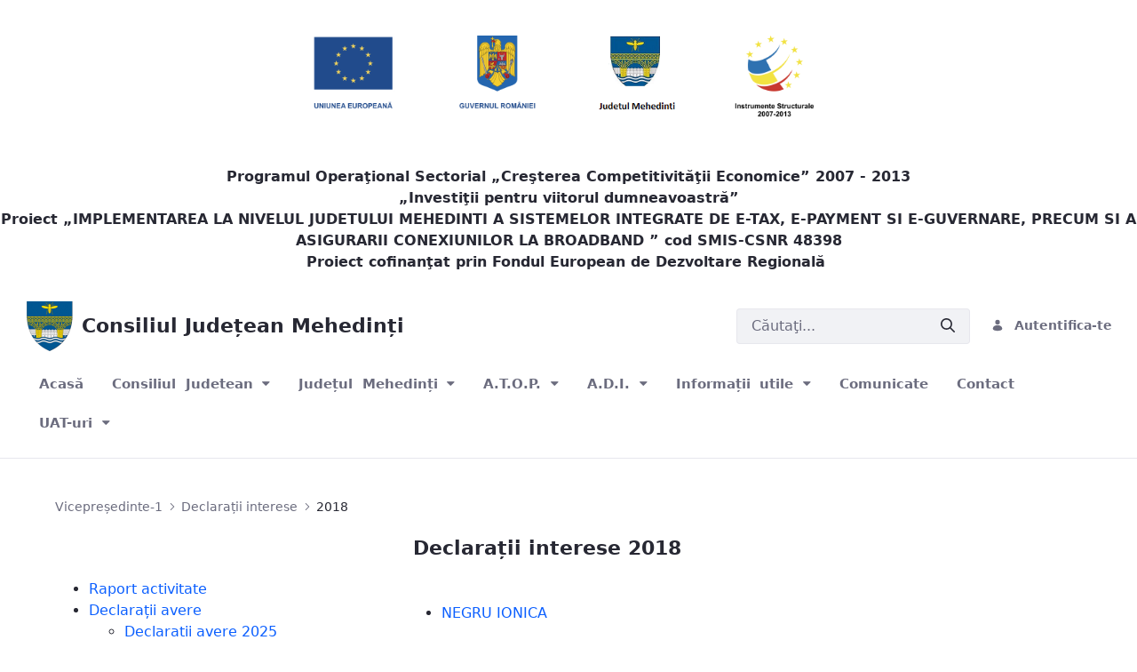

--- FILE ---
content_type: text/html;charset=UTF-8
request_url: https://www.cjmehedinti.ro/web/guest/428
body_size: 13161
content:




































		<!DOCTYPE html>





























































<html class="ltr" dir="ltr" lang="ro-RO">

<head>
	<title>2018 - Consiliul Județean Mehedinți</title>

	<meta content="initial-scale=1.0, width=device-width" name="viewport" />






































<meta content="text/html; charset=UTF-8" http-equiv="content-type" />












<link charset="utf-8" data-senna-track="permanent" href="/o/frontend-theme-font-awesome-web/css/main.css" rel="stylesheet" type="text/css" />
<script data-senna-track="permanent" src="/combo?browserId=other&minifierType=js&languageId=ro_RO&b=7300&t=1764743650508&/o/frontend-js-jquery-web/jquery/jquery.min.js&/o/frontend-js-jquery-web/jquery/ajax.js&/o/frontend-js-jquery-web/jquery/bootstrap.bundle.min.js&/o/frontend-js-jquery-web/jquery/collapsible_search.js&/o/frontend-js-jquery-web/jquery/fm.js&/o/frontend-js-jquery-web/jquery/form.js&/o/frontend-js-jquery-web/jquery/popper.min.js&/o/frontend-js-jquery-web/jquery/side_navigation.js" type="text/javascript"></script>
<link data-senna-track="temporary" href="https://www.cjmehedinti.ro/428" rel="canonical" />
<link data-senna-track="temporary" href="https://www.cjmehedinti.ro/en/428" hreflang="en-US" rel="alternate" />
<link data-senna-track="temporary" href="https://www.cjmehedinti.ro/428" hreflang="ro-RO" rel="alternate" />
<link data-senna-track="temporary" href="https://www.cjmehedinti.ro/428" hreflang="x-default" rel="alternate" />

<meta property="og:locale" content="ro_RO">
<meta property="og:locale:alternate" content="en_US">
<meta property="og:locale:alternate" content="ro_RO">
<meta property="og:site_name" content="Consiliul Județean Mehedinți">
<meta property="og:title" content="2018 - Consiliul Județean Mehedinți">
<meta property="og:type" content="website">
<meta property="og:url" content="https://www.cjmehedinti.ro/428">
<meta property="og:image" content="https://www.cjmehedinti.ro/documents/20119/0/logoCJ.png/dc8bcfab-5cd6-0027-c4a4-ebd460f1f76f?version=1.0&t=1620337761334&imagePreview=1">

<meta property="og:image:secure_url" content="https://www.cjmehedinti.ro/documents/20119/0/logoCJ.png/dc8bcfab-5cd6-0027-c4a4-ebd460f1f76f?version=1.0&t=1620337761334&imagePreview=1">
<meta property="og:image:type" content="image/png">
<meta property="og:image:url" content="https://www.cjmehedinti.ro/documents/20119/0/logoCJ.png/dc8bcfab-5cd6-0027-c4a4-ebd460f1f76f?version=1.0&t=1620337761334&imagePreview=1">
<meta property="og:image:height" content="270">
<meta property="og:image:width" content="480">


<link href="https://www.cjmehedinti.ro/o/cjmh-theme/images/favicon.ico" rel="icon" />



<link class="lfr-css-file" data-senna-track="temporary" href="https://www.cjmehedinti.ro/o/cjmh-theme/css/clay.css?browserId=other&amp;themeId=cjmh_WAR_cjmhtheme&amp;minifierType=css&amp;languageId=ro_RO&amp;b=7300&amp;t=1585148722000" id="liferayAUICSS" rel="stylesheet" type="text/css" />



<link data-senna-track="temporary" href="/o/frontend-css-web/main.css?browserId=other&amp;themeId=cjmh_WAR_cjmhtheme&amp;minifierType=css&amp;languageId=ro_RO&amp;b=7300&amp;t=1580167851791" id="liferayPortalCSS" rel="stylesheet" type="text/css" />









	

	





	



	

		<link data-senna-track="temporary" href="/combo?browserId=other&amp;minifierType=&amp;themeId=cjmh_WAR_cjmhtheme&amp;languageId=ro_RO&amp;b=7300&amp;com_liferay_portal_search_web_search_bar_portlet_SearchBarPortlet_INSTANCE_templateSearch:%2Fcss%2Fmain.css&amp;com_liferay_product_navigation_product_menu_web_portlet_ProductMenuPortlet:%2Fcss%2Fmain.css&amp;com_liferay_product_navigation_user_personal_bar_web_portlet_ProductNavigationUserPersonalBarPortlet:%2Fcss%2Fmain.css&amp;com_liferay_site_navigation_menu_web_portlet_SiteNavigationMenuPortlet:%2Fcss%2Fmain.css&amp;t=1585148722000" id="16e03b2c" rel="stylesheet" type="text/css" />

	







<script data-senna-track="temporary" type="text/javascript">
	// <![CDATA[
		var Liferay = Liferay || {};

		Liferay.Browser = {
			acceptsGzip: function() {
				return true;
			},

			

			getMajorVersion: function() {
				return 131.0;
			},

			getRevision: function() {
				return '537.36';
			},
			getVersion: function() {
				return '131.0';
			},

			

			isAir: function() {
				return false;
			},
			isChrome: function() {
				return true;
			},
			isEdge: function() {
				return false;
			},
			isFirefox: function() {
				return false;
			},
			isGecko: function() {
				return true;
			},
			isIe: function() {
				return false;
			},
			isIphone: function() {
				return false;
			},
			isLinux: function() {
				return false;
			},
			isMac: function() {
				return true;
			},
			isMobile: function() {
				return false;
			},
			isMozilla: function() {
				return false;
			},
			isOpera: function() {
				return false;
			},
			isRtf: function() {
				return true;
			},
			isSafari: function() {
				return true;
			},
			isSun: function() {
				return false;
			},
			isWebKit: function() {
				return true;
			},
			isWindows: function() {
				return false;
			}
		};

		Liferay.Data = Liferay.Data || {};

		Liferay.Data.ICONS_INLINE_SVG = true;

		Liferay.Data.NAV_SELECTOR = '#navigation';

		Liferay.Data.NAV_SELECTOR_MOBILE = '#navigationCollapse';

		Liferay.Data.isCustomizationView = function() {
			return false;
		};

		Liferay.Data.notices = [
			null

			

			
		];

		Liferay.PortletKeys = {
			DOCUMENT_LIBRARY: 'com_liferay_document_library_web_portlet_DLPortlet',
			DYNAMIC_DATA_MAPPING: 'com_liferay_dynamic_data_mapping_web_portlet_DDMPortlet',
			ITEM_SELECTOR: 'com_liferay_item_selector_web_portlet_ItemSelectorPortlet'
		};

		Liferay.PropsValues = {
			JAVASCRIPT_SINGLE_PAGE_APPLICATION_TIMEOUT: 0,
			NTLM_AUTH_ENABLED: false,
			UPLOAD_SERVLET_REQUEST_IMPL_MAX_SIZE: 104857600
		};

		Liferay.ThemeDisplay = {

			

			
				getLayoutId: function() {
					return '428';
				},

				

				getLayoutRelativeControlPanelURL: function() {
					return '/group/guest/~/control_panel/manage';
				},

				getLayoutRelativeURL: function() {
					return '/web/guest/428';
				},
				getLayoutURL: function() {
					return 'https://www.cjmehedinti.ro/web/guest/428';
				},
				getParentLayoutId: function() {
					return '366';
				},
				isControlPanel: function() {
					return false;
				},
				isPrivateLayout: function() {
					return 'false';
				},
				isVirtualLayout: function() {
					return false;
				},
			

			getBCP47LanguageId: function() {
				return 'ro-RO';
			},
			getCanonicalURL: function() {

				

				return 'https\x3a\x2f\x2fwww\x2ecjmehedinti\x2ero\x2f428';
			},
			getCDNBaseURL: function() {
				return 'https://www.cjmehedinti.ro';
			},
			getCDNDynamicResourcesHost: function() {
				return '';
			},
			getCDNHost: function() {
				return '';
			},
			getCompanyGroupId: function() {
				return '20123';
			},
			getCompanyId: function() {
				return '20095';
			},
			getDefaultLanguageId: function() {
				return 'ro_RO';
			},
			getDoAsUserIdEncoded: function() {
				return '';
			},
			getLanguageId: function() {
				return 'ro_RO';
			},
			getParentGroupId: function() {
				return '20119';
			},
			getPathContext: function() {
				return '';
			},
			getPathImage: function() {
				return '/image';
			},
			getPathJavaScript: function() {
				return '/o/frontend-js-web';
			},
			getPathMain: function() {
				return '/c';
			},
			getPathThemeImages: function() {
				return 'https://www.cjmehedinti.ro/o/cjmh-theme/images';
			},
			getPathThemeRoot: function() {
				return '/o/cjmh-theme';
			},
			getPlid: function() {
				return '482';
			},
			getPortalURL: function() {
				return 'https://www.cjmehedinti.ro';
			},
			getScopeGroupId: function() {
				return '20119';
			},
			getScopeGroupIdOrLiveGroupId: function() {
				return '20119';
			},
			getSessionId: function() {
				return '';
			},
			getSiteAdminURL: function() {
				return 'https://www.cjmehedinti.ro/group/guest/~/control_panel/manage?p_p_lifecycle=0&p_p_state=maximized&p_p_mode=view';
			},
			getSiteGroupId: function() {
				return '20119';
			},
			getURLControlPanel: function() {
				return '/group/control_panel?refererPlid=482';
			},
			getURLHome: function() {
				return 'https\x3a\x2f\x2fwww\x2ecjmehedinti\x2ero\x2fweb\x2fguest';
			},
			getUserEmailAddress: function() {
				return '';
			},
			getUserId: function() {
				return '20100';
			},
			getUserName: function() {
				return '';
			},
			isAddSessionIdToURL: function() {
				return false;
			},
			isImpersonated: function() {
				return false;
			},
			isSignedIn: function() {
				return false;
			},
			isStateExclusive: function() {
				return false;
			},
			isStateMaximized: function() {
				return false;
			},
			isStatePopUp: function() {
				return false;
			}
		};

		var themeDisplay = Liferay.ThemeDisplay;

		Liferay.AUI = {

			

			getAvailableLangPath: function() {
				return 'available_languages.jsp?browserId=other&themeId=cjmh_WAR_cjmhtheme&colorSchemeId=01&minifierType=js&languageId=ro_RO&b=7300&t=1764826023374';
			},
			getCombine: function() {
				return true;
			},
			getComboPath: function() {
				return '/combo/?browserId=other&minifierType=&languageId=ro_RO&b=7300&t=1580167849357&';
			},
			getDateFormat: function() {
				return '%d.%m.%Y';
			},
			getEditorCKEditorPath: function() {
				return '/o/frontend-editor-ckeditor-web';
			},
			getFilter: function() {
				var filter = 'raw';

				
					
						filter = 'min';
					
					

				return filter;
			},
			getFilterConfig: function() {
				var instance = this;

				var filterConfig = null;

				if (!instance.getCombine()) {
					filterConfig = {
						replaceStr: '.js' + instance.getStaticResourceURLParams(),
						searchExp: '\\.js$'
					};
				}

				return filterConfig;
			},
			getJavaScriptRootPath: function() {
				return '/o/frontend-js-web';
			},
			getLangPath: function() {
				return 'aui_lang.jsp?browserId=other&themeId=cjmh_WAR_cjmhtheme&colorSchemeId=01&minifierType=js&languageId=ro_RO&b=7300&t=1580167849357';
			},
			getPortletRootPath: function() {
				return '/html/portlet';
			},
			getStaticResourceURLParams: function() {
				return '?browserId=other&minifierType=&languageId=ro_RO&b=7300&t=1580167849357';
			}
		};

		Liferay.authToken = 'KvKEIIBK';

		

		Liferay.currentURL = '\x2fweb\x2fguest\x2f428';
		Liferay.currentURLEncoded = '\x252Fweb\x252Fguest\x252F428';
	// ]]>
</script>

<script src="/o/js_loader_config?t=1764743650333" type="text/javascript"></script>
<script data-senna-track="permanent" src="/combo?browserId=other&minifierType=js&languageId=ro_RO&b=7300&t=1580167849357&/o/frontend-js-web/loader/config.js&/o/frontend-js-web/loader/loader.js&/o/frontend-js-web/aui/aui/aui.js&/o/frontend-js-web/aui/aui-base-html5-shiv/aui-base-html5-shiv.js&/o/frontend-js-web/liferay/browser_selectors.js&/o/frontend-js-web/liferay/modules.js&/o/frontend-js-web/liferay/aui_sandbox.js&/o/frontend-js-web/misc/svg4everybody.js&/o/frontend-js-web/aui/arraylist-add/arraylist-add.js&/o/frontend-js-web/aui/arraylist-filter/arraylist-filter.js&/o/frontend-js-web/aui/arraylist/arraylist.js&/o/frontend-js-web/aui/array-extras/array-extras.js&/o/frontend-js-web/aui/array-invoke/array-invoke.js&/o/frontend-js-web/aui/attribute-base/attribute-base.js&/o/frontend-js-web/aui/attribute-complex/attribute-complex.js&/o/frontend-js-web/aui/attribute-core/attribute-core.js&/o/frontend-js-web/aui/attribute-observable/attribute-observable.js&/o/frontend-js-web/aui/attribute-extras/attribute-extras.js&/o/frontend-js-web/aui/base-base/base-base.js&/o/frontend-js-web/aui/base-pluginhost/base-pluginhost.js&/o/frontend-js-web/aui/classnamemanager/classnamemanager.js&/o/frontend-js-web/aui/datatype-xml-format/datatype-xml-format.js&/o/frontend-js-web/aui/datatype-xml-parse/datatype-xml-parse.js&/o/frontend-js-web/aui/dom-base/dom-base.js&/o/frontend-js-web/aui/dom-core/dom-core.js&/o/frontend-js-web/aui/dom-screen/dom-screen.js&/o/frontend-js-web/aui/dom-style/dom-style.js&/o/frontend-js-web/aui/event-base/event-base.js&/o/frontend-js-web/aui/event-custom-base/event-custom-base.js&/o/frontend-js-web/aui/event-custom-complex/event-custom-complex.js&/o/frontend-js-web/aui/event-delegate/event-delegate.js&/o/frontend-js-web/aui/event-focus/event-focus.js&/o/frontend-js-web/aui/event-hover/event-hover.js&/o/frontend-js-web/aui/event-key/event-key.js&/o/frontend-js-web/aui/event-mouseenter/event-mouseenter.js&/o/frontend-js-web/aui/event-mousewheel/event-mousewheel.js" type="text/javascript"></script>
<script data-senna-track="permanent" src="/combo?browserId=other&minifierType=js&languageId=ro_RO&b=7300&t=1580167849357&/o/frontend-js-web/aui/event-outside/event-outside.js&/o/frontend-js-web/aui/event-resize/event-resize.js&/o/frontend-js-web/aui/event-simulate/event-simulate.js&/o/frontend-js-web/aui/event-synthetic/event-synthetic.js&/o/frontend-js-web/aui/intl/intl.js&/o/frontend-js-web/aui/io-base/io-base.js&/o/frontend-js-web/aui/io-form/io-form.js&/o/frontend-js-web/aui/io-queue/io-queue.js&/o/frontend-js-web/aui/io-upload-iframe/io-upload-iframe.js&/o/frontend-js-web/aui/io-xdr/io-xdr.js&/o/frontend-js-web/aui/json-parse/json-parse.js&/o/frontend-js-web/aui/json-stringify/json-stringify.js&/o/frontend-js-web/aui/node-base/node-base.js&/o/frontend-js-web/aui/node-core/node-core.js&/o/frontend-js-web/aui/node-event-delegate/node-event-delegate.js&/o/frontend-js-web/aui/node-event-simulate/node-event-simulate.js&/o/frontend-js-web/aui/node-focusmanager/node-focusmanager.js&/o/frontend-js-web/aui/node-pluginhost/node-pluginhost.js&/o/frontend-js-web/aui/node-screen/node-screen.js&/o/frontend-js-web/aui/node-style/node-style.js&/o/frontend-js-web/aui/oop/oop.js&/o/frontend-js-web/aui/plugin/plugin.js&/o/frontend-js-web/aui/pluginhost-base/pluginhost-base.js&/o/frontend-js-web/aui/pluginhost-config/pluginhost-config.js&/o/frontend-js-web/aui/querystring-stringify-simple/querystring-stringify-simple.js&/o/frontend-js-web/aui/queue-promote/queue-promote.js&/o/frontend-js-web/aui/selector-css2/selector-css2.js&/o/frontend-js-web/aui/selector-css3/selector-css3.js&/o/frontend-js-web/aui/selector-native/selector-native.js&/o/frontend-js-web/aui/selector/selector.js&/o/frontend-js-web/aui/widget-base/widget-base.js&/o/frontend-js-web/aui/widget-htmlparser/widget-htmlparser.js&/o/frontend-js-web/aui/widget-skin/widget-skin.js&/o/frontend-js-web/aui/widget-uievents/widget-uievents.js&/o/frontend-js-web/aui/yui-throttle/yui-throttle.js&/o/frontend-js-web/aui/aui-base-core/aui-base-core.js" type="text/javascript"></script>
<script data-senna-track="permanent" src="/combo?browserId=other&minifierType=js&languageId=ro_RO&b=7300&t=1580167849357&/o/frontend-js-web/aui/aui-base-lang/aui-base-lang.js&/o/frontend-js-web/aui/aui-classnamemanager/aui-classnamemanager.js&/o/frontend-js-web/aui/aui-component/aui-component.js&/o/frontend-js-web/aui/aui-debounce/aui-debounce.js&/o/frontend-js-web/aui/aui-delayed-task-deprecated/aui-delayed-task-deprecated.js&/o/frontend-js-web/aui/aui-event-base/aui-event-base.js&/o/frontend-js-web/aui/aui-event-input/aui-event-input.js&/o/frontend-js-web/aui/aui-form-validator/aui-form-validator.js&/o/frontend-js-web/aui/aui-node-base/aui-node-base.js&/o/frontend-js-web/aui/aui-node-html5/aui-node-html5.js&/o/frontend-js-web/aui/aui-selector/aui-selector.js&/o/frontend-js-web/aui/aui-timer/aui-timer.js&/o/frontend-js-web/liferay/dependency.js&/o/frontend-js-web/liferay/dom_task_runner.js&/o/frontend-js-web/liferay/events.js&/o/frontend-js-web/liferay/language.js&/o/frontend-js-web/liferay/lazy_load.js&/o/frontend-js-web/liferay/liferay.js&/o/frontend-js-web/liferay/util.js&/o/frontend-js-web/liferay/global.bundle.js&/o/frontend-js-web/liferay/portal.js&/o/frontend-js-web/liferay/portlet.js&/o/frontend-js-web/liferay/workflow.js&/o/frontend-js-web/liferay/form.js&/o/frontend-js-web/liferay/form_placeholders.js&/o/frontend-js-web/liferay/icon.js&/o/frontend-js-web/liferay/menu.js&/o/frontend-js-web/liferay/notice.js&/o/frontend-js-web/liferay/poller.js&/o/frontend-js-web/aui/async-queue/async-queue.js&/o/frontend-js-web/aui/base-build/base-build.js&/o/frontend-js-web/aui/cookie/cookie.js&/o/frontend-js-web/aui/event-touch/event-touch.js&/o/frontend-js-web/aui/overlay/overlay.js&/o/frontend-js-web/aui/querystring-stringify/querystring-stringify.js&/o/frontend-js-web/aui/widget-child/widget-child.js&/o/frontend-js-web/aui/widget-position-align/widget-position-align.js&/o/frontend-js-web/aui/widget-position-constrain/widget-position-constrain.js&/o/frontend-js-web/aui/widget-position/widget-position.js" type="text/javascript"></script>
<script data-senna-track="permanent" src="/combo?browserId=other&minifierType=js&languageId=ro_RO&b=7300&t=1580167849357&/o/frontend-js-web/aui/widget-stack/widget-stack.js&/o/frontend-js-web/aui/widget-stdmod/widget-stdmod.js&/o/frontend-js-web/aui/aui-aria/aui-aria.js&/o/frontend-js-web/aui/aui-io-plugin-deprecated/aui-io-plugin-deprecated.js&/o/frontend-js-web/aui/aui-io-request/aui-io-request.js&/o/frontend-js-web/aui/aui-loading-mask-deprecated/aui-loading-mask-deprecated.js&/o/frontend-js-web/aui/aui-overlay-base-deprecated/aui-overlay-base-deprecated.js&/o/frontend-js-web/aui/aui-overlay-context-deprecated/aui-overlay-context-deprecated.js&/o/frontend-js-web/aui/aui-overlay-manager-deprecated/aui-overlay-manager-deprecated.js&/o/frontend-js-web/aui/aui-overlay-mask-deprecated/aui-overlay-mask-deprecated.js&/o/frontend-js-web/aui/aui-parse-content/aui-parse-content.js&/o/frontend-js-web/liferay/layout_exporter.js&/o/frontend-js-web/liferay/session.js&/o/frontend-js-web/liferay/deprecated.js" type="text/javascript"></script>




	

	<script data-senna-track="temporary" src="/o/js_bundle_config?t=1764743671822" type="text/javascript"></script>


<script data-senna-track="temporary" type="text/javascript">
	// <![CDATA[
		
			
				
		

		

		
	// ]]>
</script>





	
		

			

			
		
		












	

	





	



	















<link class="lfr-css-file" data-senna-track="temporary" href="https://www.cjmehedinti.ro/o/cjmh-theme/css/main.css?browserId=other&amp;themeId=cjmh_WAR_cjmhtheme&amp;minifierType=css&amp;languageId=ro_RO&amp;b=7300&amp;t=1585148722000" id="liferayThemeCSS" rel="stylesheet" type="text/css" />








	<style data-senna-track="temporary" type="text/css">

		

			

				

					

#p_p_id_com_liferay_portal_search_web_search_bar_portlet_SearchBarPortlet_INSTANCE_templateSearch_ .portlet-content {
background-color: #FFFFFF;
border-top-width: 0px;
border-top-color: #FFFFFF;
border-right-color: #;
border-bottom-color: #;
border-left-color: #;
padding-top: -10%;
color: #000000;
font-size: 0.1em
}




				

			

		

			

		

			

				

					

#p_p_id_com_liferay_site_navigation_menu_web_portlet_SiteNavigationMenuPortlet_ .portlet-content {
background-color: #FFFFFF;
border-top-color: #FFFFFF;
border-right-color: #;
border-bottom-color: #;
border-left-color: #;
color: #FFFFFF;
text-align: center;
word-spacing: 0.4em
}




				

			

		

			

		

			

		

			

		

	</style>


<script type="text/javascript">
// <![CDATA[
Liferay.SPA = Liferay.SPA || {};
Liferay.SPA.cacheExpirationTime = -1;
Liferay.SPA.clearScreensCache = false;
Liferay.SPA.debugEnabled = false;
Liferay.SPA.excludedPaths = ["/c/document_library","/documents","/image"];
Liferay.SPA.loginRedirect = '';
Liferay.SPA.navigationExceptionSelectors = ':not([target="_blank"]):not([data-senna-off]):not([data-resource-href]):not([data-cke-saved-href]):not([data-cke-saved-href])';
Liferay.SPA.requestTimeout = 0;
Liferay.SPA.userNotification = {
	message: 'Se pare ca acest lucru durează mai mult decât se aştepta.',
	timeout: 30000,
	title: 'Oops'
};
// ]]>
</script><script type="text/javascript">
// <![CDATA[
Liferay.Loader.require('frontend-js-spa-web@4.0.3/liferay/init.es', function(frontendJsSpaWeb403LiferayInitEs) {
try {
(function() {
var frontendJsSpaWebLiferayInitEs = frontendJsSpaWeb403LiferayInitEs;
frontendJsSpaWebLiferayInitEs.default.init(
	function(app) {
		app.setPortletsBlacklist({"com_liferay_site_navigation_directory_web_portlet_SitesDirectoryPortlet":true,"com_liferay_nested_portlets_web_portlet_NestedPortletsPortlet":true,"com_liferay_login_web_portlet_LoginPortlet":true,"com_liferay_login_web_portlet_FastLoginPortlet":true});
		app.setValidStatusCodes([221,490,494,499,491,492,493,495,220]);
	}
);
})();
} catch (err) {
	console.error(err);
}
});
// ]]>
</script>



















<script data-senna-track="temporary" type="text/javascript">
	if (window.Analytics) {
		window._com_liferay_document_library_analytics_isViewFileEntry = false;
	}
</script>







<script type="text/javascript">
// <![CDATA[
Liferay.on(
	'ddmFieldBlur', function(event) {
		if (window.Analytics) {
			Analytics.send(
				'fieldBlurred',
				'Form',
				{
					fieldName: event.fieldName,
					focusDuration: event.focusDuration,
					formId: event.formId,
					page: event.page
				}
			);
		}
	}
);

Liferay.on(
	'ddmFieldFocus', function(event) {
		if (window.Analytics) {
			Analytics.send(
				'fieldFocused',
				'Form',
				{
					fieldName: event.fieldName,
					formId: event.formId,
					page: event.page
				}
			);
		}
	}
);

Liferay.on(
	'ddmFormPageShow', function(event) {
		if (window.Analytics) {
			Analytics.send(
				'pageViewed',
				'Form',
				{
					formId: event.formId,
					page: event.page,
					title: event.title
				}
			);
		}
	}
);

Liferay.on(
	'ddmFormSubmit', function(event) {
		if (window.Analytics) {
			Analytics.send(
				'formSubmitted',
				'Form',
				{
					formId: event.formId
				}
			);
		}
	}
);

Liferay.on(
	'ddmFormView', function(event) {
		if (window.Analytics) {
			Analytics.send(
				'formViewed',
				'Form',
				{
					formId: event.formId,
					title: event.title
				}
			);
		}
	}
);
// ]]>
</script>







</head>

<body class=" controls-visible  yui3-skin-sam guest-site signed-out public-page site">
















































	<nav class="quick-access-nav" id="ajvg_quickAccessNav">
		<h1 class="hide-accessible">Navigare</h1>

		<ul>
			
				<li><a href="#main-content">Sari la continut</a></li>
			

			

		</ul>
	</nav>



















































































<div class="pt-0" id="wrapper">
		<header id="banner">
		<p style="text-align: center;">&nbsp;</p> <p style="text-align: center;">
		<img alt="CJ Mehedinti" src="/documents/20119/0/Semnatura.png/719a84f0-f43b-75a2-9400-a2081c289978" style="max-width:80vh; max-height:auto; display: block; margin-left: auto; margin-right: auto; width: 80%;"></p> 
<p style="text-align: center;">&nbsp;</p> 
<p style="text-align: center;">
<b style="text-align: -webkit-center;">Programul Operaţional Sectorial „Creşterea Competitivităţii Economice” 2007 - 2013<br> „Investiţii pentru viitorul dumneavoastră”<br> Proiect „</b><strong>IMPLEMENTAREA LA NIVELUL JUDETULUI MEHEDINTI A SISTEMELOR INTEGRATE DE E-TAX, E-PAYMENT SI E-GUVERNARE, PRECUM SI A ASIGURARII CONEXIUNILOR LA BROADBAND</strong><b style="text-align: -webkit-center;"> ” cod SMIS-CSNR 48398<br> Proiect cofinanţat prin Fondul European de Dezvoltare Regională&nbsp;</b></p>

<div class="navbar navbar-classic navbar-top py-3">
				<div class="container user-personal-bar">
					<div class="align-items-center autofit-row">
						<a class="logo custom-logo align-items-center d-md-inline-flex d-sm-none d-none logo-md" href="https://www.cjmehedinti.ro/web/guest" title="Go to ">
							<img alt="" class="mr-2" height="56" src="/image/layout_set_logo?img_id=40511&amp;t=1764757425770" />

								<h2 class="font-weight-bold h2 mb-0 text-dark" role="heading" aria-level="1">Consiliul Județean Mehedinți</h2>
						</a>


						<div class="autofit-col autofit-col-expand">
								<div class="justify-content-md-end mr-4 navbar-form" role="search">








































	

	<div class="portlet-boundary portlet-boundary_com_liferay_portal_search_web_search_bar_portlet_SearchBarPortlet_  portlet-static portlet-static-end portlet-barebone portlet-search-bar " id="p_p_id_com_liferay_portal_search_web_search_bar_portlet_SearchBarPortlet_INSTANCE_templateSearch_">
		<span id="p_com_liferay_portal_search_web_search_bar_portlet_SearchBarPortlet_INSTANCE_templateSearch"></span>




	

	
		
			






































	
		
<section class="portlet" id="portlet_com_liferay_portal_search_web_search_bar_portlet_SearchBarPortlet_INSTANCE_templateSearch">


	<div class="portlet-content">


		
			<div class=" portlet-content-container">
				


	<div class="portlet-body">



	
		
			
				
					



















































	

				

				
					
						


	

		


















	
	
		



























































<form action="https://www.cjmehedinti.ro/web/guest/search" class="form  " data-fm-namespace="_com_liferay_portal_search_web_search_bar_portlet_SearchBarPortlet_INSTANCE_templateSearch_" id="_com_liferay_portal_search_web_search_bar_portlet_SearchBarPortlet_INSTANCE_templateSearch_fm" method="get" name="_com_liferay_portal_search_web_search_bar_portlet_SearchBarPortlet_INSTANCE_templateSearch_fm" >
	

	






































































	

		

		
			
				<input  class="field form-control"  id="_com_liferay_portal_search_web_search_bar_portlet_SearchBarPortlet_INSTANCE_templateSearch_formDate"    name="_com_liferay_portal_search_web_search_bar_portlet_SearchBarPortlet_INSTANCE_templateSearch_formDate"     type="hidden" value="1770042681917"   />
			
		

		
	









			

			

			








































				<fieldset class="fieldset search-bar" ><div class="">
					






































































	

		

		
			
				<input  class="field search-bar-empty-search-input form-control"  id="_com_liferay_portal_search_web_search_bar_portlet_SearchBarPortlet_INSTANCE_templateSearch_emptySearchEnabled"    name="_com_liferay_portal_search_web_search_bar_portlet_SearchBarPortlet_INSTANCE_templateSearch_emptySearchEnabled"     type="hidden" value="false"   />
			
		

		
	










					<div class="input-group search-bar-simple">
						
							
							
								<div class="input-group-item search-bar-keywords-input-wrapper">
									<input class="form-control input-group-inset input-group-inset-after search-bar-keywords-input" data-qa-id="searchInput" id="_com_liferay_portal_search_web_search_bar_portlet_SearchBarPortlet_INSTANCE_templateSearch_eile" name="q" placeholder="Căutaţi..." title="Cauta" type="text" value="" />

									






































































	

		

		
			
				<input  class="field form-control"  id="_com_liferay_portal_search_web_search_bar_portlet_SearchBarPortlet_INSTANCE_templateSearch_scope"    name="_com_liferay_portal_search_web_search_bar_portlet_SearchBarPortlet_INSTANCE_templateSearch_scope"     type="hidden" value=""   />
			
		

		
	










									<div class="input-group-inset-item input-group-inset-item-after">
										<button class="btn" aria-label="Trimite" id="drir" type="submit"><svg class="lexicon-icon lexicon-icon-search" focusable="false" role="presentation"><use xlink:href="https://www.cjmehedinti.ro/o/cjmh-theme/images/clay/icons.svg#search"/></svg></button>
									</div>
								</div>
							
						
					</div>
				</div></fieldset>
			
		

























































	

	
</form>



<script type="text/javascript">
// <![CDATA[
AUI().use('liferay-form', function(A) {(function() {var $ = AUI.$;var _ = AUI._;
	Liferay.Form.register(
		{
			id: '_com_liferay_portal_search_web_search_bar_portlet_SearchBarPortlet_INSTANCE_templateSearch_fm'

			
				, fieldRules: [

					

				]
			

			

			, validateOnBlur: true
		}
	);

	var onDestroyPortlet = function(event) {
		if (event.portletId === 'com_liferay_portal_search_web_search_bar_portlet_SearchBarPortlet_INSTANCE_templateSearch') {
			delete Liferay.Form._INSTANCES['_com_liferay_portal_search_web_search_bar_portlet_SearchBarPortlet_INSTANCE_templateSearch_fm'];
		}
	};

	Liferay.on('destroyPortlet', onDestroyPortlet);

	

	Liferay.fire(
		'_com_liferay_portal_search_web_search_bar_portlet_SearchBarPortlet_INSTANCE_templateSearch_formReady',
		{
			formName: '_com_liferay_portal_search_web_search_bar_portlet_SearchBarPortlet_INSTANCE_templateSearch_fm'
		}
	);
})();});
// ]]>
</script>

		<script type="text/javascript">
// <![CDATA[
AUI().use('liferay-search-bar', function(A) {(function() {var $ = AUI.$;var _ = AUI._;
			new Liferay.Search.SearchBar(A.one('#_com_liferay_portal_search_web_search_bar_portlet_SearchBarPortlet_INSTANCE_templateSearch_fm'));
		})();});
// ]]>
</script>
	


	
	
					
				
			
		
	
	


	</div>

			</div>
		
	</div>
</section>
	

		
		







	</div>




								</div>
						</div>

						<div class="autofit-col">








































	

	<div class="portlet-boundary portlet-boundary_com_liferay_product_navigation_user_personal_bar_web_portlet_ProductNavigationUserPersonalBarPortlet_  portlet-static portlet-static-end portlet-borderless portlet-user-personal-bar " id="p_p_id_com_liferay_product_navigation_user_personal_bar_web_portlet_ProductNavigationUserPersonalBarPortlet_">
		<span id="p_com_liferay_product_navigation_user_personal_bar_web_portlet_ProductNavigationUserPersonalBarPortlet"></span>




	

	
		
			


















	
	

		

		<span class="sign-in text-default" role="presentation">
			<a href="https://www.cjmehedinti.ro/c/portal/login?p_l_id=482" class="sign-in text-default" id="_com_liferay_product_navigation_user_personal_bar_web_portlet_ProductNavigationUserPersonalBarPortlet_qfkd____" data-redirect="false" ><svg class="lexicon-icon lexicon-icon-user" focusable="false" role="presentation"><use data-href="https://www.cjmehedinti.ro/o/cjmh-theme/images/lexicon/icons.svg#user"></use></svg><span class="taglib-icon-label">Autentifica-te</span></a>
		</span>
	

		
	







	</div>




						</div>
					</div>
				</div>
			</div>

			<div class="navbar navbar-classic navbar-expand-md navbar-light pb-3">
				<div class="container">
					<a class="logo custom-logo align-items-center d-inline-flex d-md-none logo-xs" href="https://www.cjmehedinti.ro/web/guest" rel="nofollow">
						<img alt="" class="mr-2" height="56" src="/image/layout_set_logo?img_id=40511&amp;t=1764757425770" />

							<h2 class="font-weight-bold h2 mb-0 text-dark">Consiliul Județean Mehedinți</h2>
					</a>

	<button aria-controls="navigationCollapse" aria-expanded="false" aria-label="Toggle navigation" class="navbar-toggler navbar-toggler-right" data-target="#navigationCollapse" data-toggle="collapse" type="button">
		<span class="navbar-toggler-icon"></span>
	</button>

	<div aria-expanded="false" class="collapse navbar-collapse" id="navigationCollapse">








































	

	<div class="portlet-boundary portlet-boundary_com_liferay_site_navigation_menu_web_portlet_SiteNavigationMenuPortlet_  portlet-static portlet-static-end portlet-barebone portlet-navigation " id="p_p_id_com_liferay_site_navigation_menu_web_portlet_SiteNavigationMenuPortlet_">
		<span id="p_com_liferay_site_navigation_menu_web_portlet_SiteNavigationMenuPortlet"></span>




	

	
		
			






































	
		
<section class="portlet" id="portlet_com_liferay_site_navigation_menu_web_portlet_SiteNavigationMenuPortlet">


	<div class="portlet-content">


		
			<div class=" portlet-content-container">
				


	<div class="portlet-body">



	
		
			
				
					



















































	

				

				
					
						


	

		






















	

		

		
			
				
	<div id="navbar_com_liferay_site_navigation_menu_web_portlet_SiteNavigationMenuPortlet">
		<ul aria-label=Site Pages" class="nav nav-pills navbar-site" role="menubar">






					<li class="lfr-nav-item nav-item" id="layout_com_liferay_site_navigation_menu_web_portlet_SiteNavigationMenuPortlet_42297" role="presentation">
						<a aria-labelledby="layout_com_liferay_site_navigation_menu_web_portlet_SiteNavigationMenuPortlet_42297"  class="nav-link text-truncate" href='https://www.cjmehedinti.ro/web/guest/home'  role="menuitem">
							<span class="text-truncate"> Acasă </span>
						</a>

					</li>





					<li class="lfr-nav-item nav-item dropdown" id="layout_com_liferay_site_navigation_menu_web_portlet_SiteNavigationMenuPortlet_39315" role="presentation">
						<a aria-labelledby="layout_com_liferay_site_navigation_menu_web_portlet_SiteNavigationMenuPortlet_39315" aria-haspopup='true' class="nav-link text-truncate dropdown-toggle" href='https://www.cjmehedinti.ro/web/guest/consiliul-judetean'  role="menuitem">
							<span class="text-truncate"> Consiliul Judetean <span class="lfr-nav-child-toggle"><i class="icon-caret-down"></i></span></span>
						</a>

							<ul aria-expanded="false" class="child-menu dropdown-menu" role="menu">


									<li class="" id="layout_com_liferay_site_navigation_menu_web_portlet_SiteNavigationMenuPortlet_39316" role="presentation">
										<a aria-labelledby="layout_com_liferay_site_navigation_menu_web_portlet_SiteNavigationMenuPortlet_39316" class="dropdown-item" href="https://www.cjmehedinti.ro/web/guest/presedinte"  role="menuitem">Presedinte</a>
									</li>


									<li class="" id="layout_com_liferay_site_navigation_menu_web_portlet_SiteNavigationMenuPortlet_39537" role="presentation">
										<a aria-labelledby="layout_com_liferay_site_navigation_menu_web_portlet_SiteNavigationMenuPortlet_39537" class="dropdown-item" href="https://www.cjmehedinti.ro/web/guest/vicepresedinti"  role="menuitem">Vicepresedinti</a>
									</li>


									<li class="" id="layout_com_liferay_site_navigation_menu_web_portlet_SiteNavigationMenuPortlet_39538" role="presentation">
										<a aria-labelledby="layout_com_liferay_site_navigation_menu_web_portlet_SiteNavigationMenuPortlet_39538" class="dropdown-item" href="https://www.cjmehedinti.ro/web/guest/secretar"  role="menuitem">Secretar</a>
									</li>


									<li class="" id="layout_com_liferay_site_navigation_menu_web_portlet_SiteNavigationMenuPortlet_39539" role="presentation">
										<a aria-labelledby="layout_com_liferay_site_navigation_menu_web_portlet_SiteNavigationMenuPortlet_39539" class="dropdown-item" href="https://www.cjmehedinti.ro/web/guest/cuvant-presedinte"  role="menuitem">Cuvant Presedinte</a>
									</li>


									<li class="" id="layout_com_liferay_site_navigation_menu_web_portlet_SiteNavigationMenuPortlet_39540" role="presentation">
										<a aria-labelledby="layout_com_liferay_site_navigation_menu_web_portlet_SiteNavigationMenuPortlet_39540" class="dropdown-item" href="https://www.cjmehedinti.ro/web/guest/consilieri-judeteni"  role="menuitem">Consilieri Judeteni</a>
									</li>


									<li class="" id="layout_com_liferay_site_navigation_menu_web_portlet_SiteNavigationMenuPortlet_39541" role="presentation">
										<a aria-labelledby="layout_com_liferay_site_navigation_menu_web_portlet_SiteNavigationMenuPortlet_39541" class="dropdown-item" href="https://www.cjmehedinti.ro/web/guest/activitate"  role="menuitem">Activitate</a>
									</li>


									<li class="" id="layout_com_liferay_site_navigation_menu_web_portlet_SiteNavigationMenuPortlet_39542" role="presentation">
										<a aria-labelledby="layout_com_liferay_site_navigation_menu_web_portlet_SiteNavigationMenuPortlet_39542" class="dropdown-item" href="https://www.cjmehedinti.ro/web/guest/regulament"  role="menuitem">Regulament</a>
									</li>


									<li class="" id="layout_com_liferay_site_navigation_menu_web_portlet_SiteNavigationMenuPortlet_39543" role="presentation">
										<a aria-labelledby="layout_com_liferay_site_navigation_menu_web_portlet_SiteNavigationMenuPortlet_39543" class="dropdown-item" href="https://www.cjmehedinti.ro/web/guest/executiv"  role="menuitem">Executiv</a>
									</li>


									<li class="" id="layout_com_liferay_site_navigation_menu_web_portlet_SiteNavigationMenuPortlet_39544" role="presentation">
										<a aria-labelledby="layout_com_liferay_site_navigation_menu_web_portlet_SiteNavigationMenuPortlet_39544" class="dropdown-item" href="https://www.cjmehedinti.ro/web/guest/relatii-cu-publicul"  role="menuitem">Relatii cu publicul</a>
									</li>


									<li class="" id="layout_com_liferay_site_navigation_menu_web_portlet_SiteNavigationMenuPortlet_39545" role="presentation">
										<a aria-labelledby="layout_com_liferay_site_navigation_menu_web_portlet_SiteNavigationMenuPortlet_39545" class="dropdown-item" href="https://www.cjmehedinti.ro/web/guest/rapoarte-anuale-de-activitate"  role="menuitem">Rapoarte Anuale de Activitate</a>
									</li>


									<li class="" id="layout_com_liferay_site_navigation_menu_web_portlet_SiteNavigationMenuPortlet_39546" role="presentation">
										<a aria-labelledby="layout_com_liferay_site_navigation_menu_web_portlet_SiteNavigationMenuPortlet_39546" class="dropdown-item" href="https://www.cjmehedinti.ro/web/guest/programe-si-proiecte"  role="menuitem">Programe si Proiecte</a>
									</li>


									<li class="" id="layout_com_liferay_site_navigation_menu_web_portlet_SiteNavigationMenuPortlet_39547" role="presentation">
										<a aria-labelledby="layout_com_liferay_site_navigation_menu_web_portlet_SiteNavigationMenuPortlet_39547" class="dropdown-item" href="https://www.cjmehedinti.ro/web/guest/financiar"  role="menuitem">Financiar</a>
									</li>


									<li class="" id="layout_com_liferay_site_navigation_menu_web_portlet_SiteNavigationMenuPortlet_39548" role="presentation">
										<a aria-labelledby="layout_com_liferay_site_navigation_menu_web_portlet_SiteNavigationMenuPortlet_39548" class="dropdown-item" href="https://www.cjmehedinti.ro/web/guest/organigrama"  role="menuitem">Organigrama</a>
									</li>
							</ul>
					</li>





					<li class="lfr-nav-item nav-item dropdown" id="layout_com_liferay_site_navigation_menu_web_portlet_SiteNavigationMenuPortlet_39621" role="presentation">
						<a aria-labelledby="layout_com_liferay_site_navigation_menu_web_portlet_SiteNavigationMenuPortlet_39621" aria-haspopup='true' class="nav-link text-truncate dropdown-toggle" href='https://www.cjmehedinti.ro/web/guest/jude%C8%9Bul-mehedin%C8%9Bi'  role="menuitem">
							<span class="text-truncate"> Județul Mehedinți <span class="lfr-nav-child-toggle"><i class="icon-caret-down"></i></span></span>
						</a>

							<ul aria-expanded="false" class="child-menu dropdown-menu" role="menu">


									<li class="" id="layout_com_liferay_site_navigation_menu_web_portlet_SiteNavigationMenuPortlet_39622" role="presentation">
										<a aria-labelledby="layout_com_liferay_site_navigation_menu_web_portlet_SiteNavigationMenuPortlet_39622" class="dropdown-item" href="https://www.cjmehedinti.ro/web/guest/despre-jude%C8%9Bul-mehedin%C8%9Bi"  role="menuitem">Despre Județul Mehedinți</a>
									</li>


									<li class="" id="layout_com_liferay_site_navigation_menu_web_portlet_SiteNavigationMenuPortlet_39623" role="presentation">
										<a aria-labelledby="layout_com_liferay_site_navigation_menu_web_portlet_SiteNavigationMenuPortlet_39623" class="dropdown-item" href="https://www.cjmehedinti.ro/web/guest/%C3%8Emp%C4%83r%C8%9Bite-administrativ%C4%83"  role="menuitem">Împărțite administrativă</a>
									</li>


									<li class="" id="layout_com_liferay_site_navigation_menu_web_portlet_SiteNavigationMenuPortlet_67635" role="presentation">
										<a aria-labelledby="layout_com_liferay_site_navigation_menu_web_portlet_SiteNavigationMenuPortlet_67635" class="dropdown-item" href="https://mehedinti-county.map2web.eu" target="_blank" role="menuitem">Harta județului</a>
									</li>
							</ul>
					</li>





					<li class="lfr-nav-item nav-item dropdown" id="layout_com_liferay_site_navigation_menu_web_portlet_SiteNavigationMenuPortlet_39843" role="presentation">
						<a aria-labelledby="layout_com_liferay_site_navigation_menu_web_portlet_SiteNavigationMenuPortlet_39843" aria-haspopup='true' class="nav-link text-truncate dropdown-toggle" href='https://www.cjmehedinti.ro/web/guest/a.t.o.p.'  role="menuitem">
							<span class="text-truncate"> A.T.O.P. <span class="lfr-nav-child-toggle"><i class="icon-caret-down"></i></span></span>
						</a>

							<ul aria-expanded="false" class="child-menu dropdown-menu" role="menu">


									<li class="" id="layout_com_liferay_site_navigation_menu_web_portlet_SiteNavigationMenuPortlet_39844" role="presentation">
										<a aria-labelledby="layout_com_liferay_site_navigation_menu_web_portlet_SiteNavigationMenuPortlet_39844" class="dropdown-item" href="https://www.cjmehedinti.ro/web/guest/descriere"  role="menuitem">Descriere</a>
									</li>


									<li class="" id="layout_com_liferay_site_navigation_menu_web_portlet_SiteNavigationMenuPortlet_39845" role="presentation">
										<a aria-labelledby="layout_com_liferay_site_navigation_menu_web_portlet_SiteNavigationMenuPortlet_39845" class="dropdown-item" href="https://www.cjmehedinti.ro/web/guest/componen%C8%9B%C4%83"  role="menuitem">Componență</a>
									</li>


									<li class="" id="layout_com_liferay_site_navigation_menu_web_portlet_SiteNavigationMenuPortlet_39846" role="presentation">
										<a aria-labelledby="layout_com_liferay_site_navigation_menu_web_portlet_SiteNavigationMenuPortlet_39846" class="dropdown-item" href="https://www.cjmehedinti.ro/web/guest/comisii"  role="menuitem">Comisii</a>
									</li>


									<li class="" id="layout_com_liferay_site_navigation_menu_web_portlet_SiteNavigationMenuPortlet_39847" role="presentation">
										<a aria-labelledby="layout_com_liferay_site_navigation_menu_web_portlet_SiteNavigationMenuPortlet_39847" class="dropdown-item" href="https://www.cjmehedinti.ro/web/guest/regulament2"  role="menuitem">Regulament</a>
									</li>


									<li class="" id="layout_com_liferay_site_navigation_menu_web_portlet_SiteNavigationMenuPortlet_39848" role="presentation">
										<a aria-labelledby="layout_com_liferay_site_navigation_menu_web_portlet_SiteNavigationMenuPortlet_39848" class="dropdown-item" href="https://www.cjmehedinti.ro/web/guest/hot%C4%83r%C3%A2ri"  role="menuitem">Hotărâri</a>
									</li>


									<li class="" id="layout_com_liferay_site_navigation_menu_web_portlet_SiteNavigationMenuPortlet_39849" role="presentation">
										<a aria-labelledby="layout_com_liferay_site_navigation_menu_web_portlet_SiteNavigationMenuPortlet_39849" class="dropdown-item" href="https://www.cjmehedinti.ro/web/guest/rapoarte-activitate"  role="menuitem">Rapoarte activitate</a>
									</li>


									<li class="" id="layout_com_liferay_site_navigation_menu_web_portlet_SiteNavigationMenuPortlet_39850" role="presentation">
										<a aria-labelledby="layout_com_liferay_site_navigation_menu_web_portlet_SiteNavigationMenuPortlet_39850" class="dropdown-item" href="https://www.cjmehedinti.ro/web/guest/plan-strategic"  role="menuitem">Plan strategic</a>
									</li>


									<li class="" id="layout_com_liferay_site_navigation_menu_web_portlet_SiteNavigationMenuPortlet_39851" role="presentation">
										<a aria-labelledby="layout_com_liferay_site_navigation_menu_web_portlet_SiteNavigationMenuPortlet_39851" class="dropdown-item" href="https://www.cjmehedinti.ro/web/guest/%C3%8Ent%C3%A2lniri-teritoriu"  role="menuitem">Întâlniri teritoriu</a>
									</li>


									<li class="" id="layout_com_liferay_site_navigation_menu_web_portlet_SiteNavigationMenuPortlet_39852" role="presentation">
										<a aria-labelledby="layout_com_liferay_site_navigation_menu_web_portlet_SiteNavigationMenuPortlet_39852" class="dropdown-item" href="https://www.cjmehedinti.ro/web/guest/contact"  role="menuitem">Contact</a>
									</li>
							</ul>
					</li>





					<li class="lfr-nav-item nav-item dropdown" id="layout_com_liferay_site_navigation_menu_web_portlet_SiteNavigationMenuPortlet_39899" role="presentation">
						<a aria-labelledby="layout_com_liferay_site_navigation_menu_web_portlet_SiteNavigationMenuPortlet_39899" aria-haspopup='true' class="nav-link text-truncate dropdown-toggle" href='https://www.cjmehedinti.ro/web/guest/adi..'  role="menuitem">
							<span class="text-truncate"> A.D.I. <span class="lfr-nav-child-toggle"><i class="icon-caret-down"></i></span></span>
						</a>

							<ul aria-expanded="false" class="child-menu dropdown-menu" role="menu">


									<li class="" id="layout_com_liferay_site_navigation_menu_web_portlet_SiteNavigationMenuPortlet_39900" role="presentation">
										<a aria-labelledby="layout_com_liferay_site_navigation_menu_web_portlet_SiteNavigationMenuPortlet_39900" class="dropdown-item" href="https://www.cjmehedinti.ro/web/guest/asocia%C8%9Bia-pentru-managementul-serviciilor-de-ap%C4%83-%C8%99i-de-canalizare-mehedin%C8%9Bi"  role="menuitem">Asociația pentru Managementul Serviciilor de Apă și de Canalizare Mehedinți</a>
									</li>
							</ul>
					</li>





					<li class="lfr-nav-item nav-item dropdown" id="layout_com_liferay_site_navigation_menu_web_portlet_SiteNavigationMenuPortlet_39981" role="presentation">
						<a aria-labelledby="layout_com_liferay_site_navigation_menu_web_portlet_SiteNavigationMenuPortlet_39981" aria-haspopup='true' class="nav-link text-truncate dropdown-toggle" href='https://www.cjmehedinti.ro/web/guest/informa%C8%9Bii-utile'  role="menuitem">
							<span class="text-truncate"> Informații utile <span class="lfr-nav-child-toggle"><i class="icon-caret-down"></i></span></span>
						</a>

							<ul aria-expanded="false" class="child-menu dropdown-menu" role="menu">


									<li class="" id="layout_com_liferay_site_navigation_menu_web_portlet_SiteNavigationMenuPortlet_280742" role="presentation">
										<a aria-labelledby="layout_com_liferay_site_navigation_menu_web_portlet_SiteNavigationMenuPortlet_280742" class="dropdown-item" href="https://www.cjmehedinti.ro/web/guest/heliport-spital-drobeta"  role="menuitem">Heliport Spital Drobeta</a>
									</li>


									<li class="" id="layout_com_liferay_site_navigation_menu_web_portlet_SiteNavigationMenuPortlet_39982" role="presentation">
										<a aria-labelledby="layout_com_liferay_site_navigation_menu_web_portlet_SiteNavigationMenuPortlet_39982" class="dropdown-item" href="https://www.cjmehedinti.ro/web/guest/plata-electronic%C4%83"  role="menuitem">Plata electronică</a>
									</li>


									<li class="" id="layout_com_liferay_site_navigation_menu_web_portlet_SiteNavigationMenuPortlet_39983" role="presentation">
										<a aria-labelledby="layout_com_liferay_site_navigation_menu_web_portlet_SiteNavigationMenuPortlet_39983" class="dropdown-item" href="https://www.cjmehedinti.ro/web/guest/hart%C4%83-site"  role="menuitem">Hartă site</a>
									</li>


									<li class="" id="layout_com_liferay_site_navigation_menu_web_portlet_SiteNavigationMenuPortlet_39984" role="presentation">
										<a aria-labelledby="layout_com_liferay_site_navigation_menu_web_portlet_SiteNavigationMenuPortlet_39984" class="dropdown-item" href="https://www.cjmehedinti.ro/web/guest/link-uri"  role="menuitem">Link-uri</a>
									</li>
							</ul>
					</li>





					<li class="lfr-nav-item nav-item" id="layout_com_liferay_site_navigation_menu_web_portlet_SiteNavigationMenuPortlet_40045" role="presentation">
						<a aria-labelledby="layout_com_liferay_site_navigation_menu_web_portlet_SiteNavigationMenuPortlet_40045"  class="nav-link text-truncate" href='https://www.cjmehedinti.ro/web/guest/comunicate'  role="menuitem">
							<span class="text-truncate"> Comunicate </span>
						</a>

					</li>





					<li class="lfr-nav-item nav-item" id="layout_com_liferay_site_navigation_menu_web_portlet_SiteNavigationMenuPortlet_40046" role="presentation">
						<a aria-labelledby="layout_com_liferay_site_navigation_menu_web_portlet_SiteNavigationMenuPortlet_40046"  class="nav-link text-truncate" href='https://www.cjmehedinti.ro/web/guest/contact2'  role="menuitem">
							<span class="text-truncate"> Contact </span>
						</a>

					</li>





					<li class="lfr-nav-item nav-item dropdown" id="layout_com_liferay_site_navigation_menu_web_portlet_SiteNavigationMenuPortlet_40047" role="presentation">
						<a aria-labelledby="layout_com_liferay_site_navigation_menu_web_portlet_SiteNavigationMenuPortlet_40047" aria-haspopup='true' class="nav-link text-truncate dropdown-toggle" href='https://www.cjmehedinti.ro/web/guest/uat-uri'  role="menuitem">
							<span class="text-truncate"> UAT-uri <span class="lfr-nav-child-toggle"><i class="icon-caret-down"></i></span></span>
						</a>

							<ul aria-expanded="false" class="child-menu dropdown-menu" role="menu">


									<li class="" id="layout_com_liferay_site_navigation_menu_web_portlet_SiteNavigationMenuPortlet_48623" role="presentation">
										<a aria-labelledby="layout_com_liferay_site_navigation_menu_web_portlet_SiteNavigationMenuPortlet_48623" class="dropdown-item" href="http://194.102.134.10/web/comuna-vanjulet"  role="menuitem">Comuna Vânjuleț</a>
									</li>


									<li class="" id="layout_com_liferay_site_navigation_menu_web_portlet_SiteNavigationMenuPortlet_48624" role="presentation">
										<a aria-labelledby="layout_com_liferay_site_navigation_menu_web_portlet_SiteNavigationMenuPortlet_48624" class="dropdown-item" href="http://194.102.134.10/web/comuna-jiana"  role="menuitem">Comuna Jiana</a>
									</li>


									<li class="" id="layout_com_liferay_site_navigation_menu_web_portlet_SiteNavigationMenuPortlet_48625" role="presentation">
										<a aria-labelledby="layout_com_liferay_site_navigation_menu_web_portlet_SiteNavigationMenuPortlet_48625" class="dropdown-item" href="http://194.102.134.10/web/comuna-patulele"  role="menuitem">Comuna Pătulele</a>
									</li>


									<li class="" id="layout_com_liferay_site_navigation_menu_web_portlet_SiteNavigationMenuPortlet_48626" role="presentation">
										<a aria-labelledby="layout_com_liferay_site_navigation_menu_web_portlet_SiteNavigationMenuPortlet_48626" class="dropdown-item" href="http://194.102.134.10/web/comuna-gruia"  role="menuitem">Comuna Gruia</a>
									</li>


									<li class="" id="layout_com_liferay_site_navigation_menu_web_portlet_SiteNavigationMenuPortlet_48627" role="presentation">
										<a aria-labelledby="layout_com_liferay_site_navigation_menu_web_portlet_SiteNavigationMenuPortlet_48627" class="dropdown-item" href="http://194.102.134.10/web/comuna-cujmir"  role="menuitem">Comuna Cujmir</a>
									</li>


									<li class="" id="layout_com_liferay_site_navigation_menu_web_portlet_SiteNavigationMenuPortlet_48628" role="presentation">
										<a aria-labelledby="layout_com_liferay_site_navigation_menu_web_portlet_SiteNavigationMenuPortlet_48628" class="dropdown-item" href="http://194.102.134.10/web/comuna-vinju-mare"  role="menuitem">Oraș Vânju Mare</a>
									</li>


									<li class="" id="layout_com_liferay_site_navigation_menu_web_portlet_SiteNavigationMenuPortlet_48629" role="presentation">
										<a aria-labelledby="layout_com_liferay_site_navigation_menu_web_portlet_SiteNavigationMenuPortlet_48629" class="dropdown-item" href="http://194.102.134.10/web/comuna-balacita"  role="menuitem">Comuna Bălăcița</a>
									</li>


									<li class="" id="layout_com_liferay_site_navigation_menu_web_portlet_SiteNavigationMenuPortlet_48630" role="presentation">
										<a aria-labelledby="layout_com_liferay_site_navigation_menu_web_portlet_SiteNavigationMenuPortlet_48630" class="dropdown-item" href="http://194.102.134.10/web/comuna-bala"  role="menuitem">Comuna Bala</a>
									</li>
							</ul>
					</li>
		</ul>
	</div>

<script type="text/javascript">
// <![CDATA[
AUI().use('liferay-navigation-interaction', function(A) {(function() {var $ = AUI.$;var _ = AUI._;		var navigation = A.one('#navbar_com_liferay_site_navigation_menu_web_portlet_SiteNavigationMenuPortlet');

		Liferay.Data.NAV_INTERACTION_LIST_SELECTOR = '.navbar-site';
		Liferay.Data.NAV_LIST_SELECTOR = '.navbar-site';

		if (navigation) {
			navigation.plug(Liferay.NavigationInteraction);
		}
})();});
// ]]>
</script>
			
			
		
	
	
	
	


	
	
					
				
			
		
	
	


	</div>

			</div>
		
	</div>
</section>
	

		
		







	</div>




	</div>
				</div>
			</div>
		</header>

	<section class="container-fluid" id="content">
		<h2 class="sr-only" role="heading" aria-level="1">2018</h2>


















































	
	
		
























	<div class="layout-content portlet-layout" id="main-content" role="main">

		

			<link href="/o/journal-content-web/css/main.css?browserId=other&amp;themeId=cjmh_WAR_cjmhtheme&amp;minifierType=css&amp;languageId=ro_RO&amp;b=7300&amp;t=1579323638000" rel="stylesheet" type="text/css" />
<link href="/o/product-navigation-product-menu-web/css/main.css?browserId=other&amp;themeId=cjmh_WAR_cjmhtheme&amp;minifierType=css&amp;languageId=ro_RO&amp;b=7300&amp;t=1580161352000" rel="stylesheet" type="text/css" />
<link href="/o/portal-search-web/css/main.css?browserId=other&amp;themeId=cjmh_WAR_cjmhtheme&amp;minifierType=css&amp;languageId=ro_RO&amp;b=7300&amp;t=1580161274000" rel="stylesheet" type="text/css" />
<link href="/o/com.liferay.product.navigation.user.personal.bar.web/css/main.css?browserId=other&amp;themeId=cjmh_WAR_cjmhtheme&amp;minifierType=css&amp;languageId=ro_RO&amp;b=7300&amp;t=1579252922000" rel="stylesheet" type="text/css" />
<link href="/o/site-navigation-menu-web/css/main.css?browserId=other&amp;themeId=cjmh_WAR_cjmhtheme&amp;minifierType=css&amp;languageId=ro_RO&amp;b=7300&amp;t=1579315130000" rel="stylesheet" type="text/css" />


			
				
				

					

					























		
			

				

				<section class="" style="">
					<div class="container  ">
						<div class="row no-gutters">

							

								<div class="col-md-12">

									

										
											

												

												

													

													























		
			

				

				<section class="" style="">
					<div class="container px-3 py-3">
						<div class="row no-gutters">

							

								<div class="col-md-4">

									

										
											
											

												

												<div id="fragment-0-muso" >







































	

	<div class="portlet-boundary portlet-boundary_com_liferay_site_navigation_breadcrumb_web_portlet_SiteNavigationBreadcrumbPortlet_  portlet-static portlet-static-end portlet-borderless portlet-breadcrumb " id="p_p_id_com_liferay_site_navigation_breadcrumb_web_portlet_SiteNavigationBreadcrumbPortlet_INSTANCE_f0Idngb7wyLa_">
		<span id="p_com_liferay_site_navigation_breadcrumb_web_portlet_SiteNavigationBreadcrumbPortlet_INSTANCE_f0Idngb7wyLa"></span>




	

	
		
			






































	
		
<section class="portlet" id="portlet_com_liferay_site_navigation_breadcrumb_web_portlet_SiteNavigationBreadcrumbPortlet_INSTANCE_f0Idngb7wyLa">

	<div class="portlet-content">


		
			<div class=" portlet-content-container">
				


	<div class="portlet-body">



	
		
			
				
					



















































	

				

				
					
						


	

		





























































<nav aria-label="Breadcrumb" id="_com_liferay_site_navigation_breadcrumb_web_portlet_SiteNavigationBreadcrumbPortlet_INSTANCE_f0Idngb7wyLa_breadcrumbs-defaultScreen">
	

		

			<ol class="breadcrumb">
			<li class="breadcrumb-item">
					<a class="breadcrumb-link" href="https://www.cjmehedinti.ro/web/guest/vicepre%C8%99edinte-1" title="Vicepreședinte-1">
						<span class="breadcrumb-text-truncate">Vicepreședinte-1</span>
					</a>
			</li>
			<li class="breadcrumb-item">
					<a class="breadcrumb-link" href="https://www.cjmehedinti.ro/web/guest/declara%C8%9Bii-interese2" title="Declarații interese">
						<span class="breadcrumb-text-truncate">Declarații interese</span>
					</a>
			</li>
			<li class="breadcrumb-item">
					<span class="active breadcrumb-text-truncate">2018</span>
			</li>
	</ol>

	
</nav>

	
	
					
				
			
		
	
	


	</div>

			</div>
		
	</div>
</section>
	

		
		







	</div>




</div>
											
										

									

										
											
											

												

												<div id="fragment-0-qhzy" >







































	

	<div class="portlet-boundary portlet-boundary_com_liferay_site_navigation_menu_web_portlet_SiteNavigationMenuPortlet_  portlet-static portlet-static-end portlet-borderless portlet-navigation " id="p_p_id_com_liferay_site_navigation_menu_web_portlet_SiteNavigationMenuPortlet_INSTANCE_ZuAEDZ45XSdi_">
		<span id="p_com_liferay_site_navigation_menu_web_portlet_SiteNavigationMenuPortlet_INSTANCE_ZuAEDZ45XSdi"></span>




	

	
		
			






































	
		
<section class="portlet" id="portlet_com_liferay_site_navigation_menu_web_portlet_SiteNavigationMenuPortlet_INSTANCE_ZuAEDZ45XSdi">

	<div class="portlet-content">


		
			<div class=" portlet-content-container">
				


	<div class="portlet-body">



	
		
			
				
					



















































	

				

				
					
						


	

		






















	

		

		
			
				


	<div aria-label="Site Pages" class="list-menu">
		<ul class="layouts level-1">



				<li class="lfr-nav-item open">
						<a class="lfr-nav-item open" href="https://www.cjmehedinti.ro/web/guest/raport-activitate4">Raport activitate</a>

				</li>



				<li class="lfr-nav-item open">
						<a class="lfr-nav-item open" href="https://www.cjmehedinti.ro/web/guest/declara%C8%9Bii-avere4">Declarații avere</a>

		<ul class="layouts level-2">



				<li class="lfr-nav-item open">
						<a class="lfr-nav-item open" href="https://www.cjmehedinti.ro/web/guest/declaratii-avere-20252">Declaratii avere 2025</a>

				</li>



				<li class="lfr-nav-item open">
						<a class="lfr-nav-item open" href="https://www.cjmehedinti.ro/web/guest/declaratii-avere-20242">Declaratii avere 2024</a>

				</li>



				<li class="lfr-nav-item open">
						<a class="lfr-nav-item open" href="https://www.cjmehedinti.ro/web/guest/%C2%A0declara%C8%9Bii-avere-2023">&nbsp;Declarații avere 2023</a>

				</li>



				<li class="lfr-nav-item open">
						<a class="lfr-nav-item open" href="https://www.cjmehedinti.ro/web/guest/582">2022</a>

				</li>



				<li class="lfr-nav-item open">
						<a class="lfr-nav-item open" href="https://www.cjmehedinti.ro/web/guest/524">2021</a>

				</li>



				<li class="lfr-nav-item open">
						<a class="lfr-nav-item open" href="https://www.cjmehedinti.ro/web/guest/412">2020</a>

				</li>



				<li class="lfr-nav-item open">
						<a class="lfr-nav-item open" href="https://www.cjmehedinti.ro/web/guest/420">2019</a>

				</li>



				<li class="lfr-nav-item open">
						<a class="lfr-nav-item open" href="https://www.cjmehedinti.ro/web/guest/418">2018</a>

				</li>



				<li class="lfr-nav-item open">
						<a class="lfr-nav-item open" href="https://www.cjmehedinti.ro/web/guest/416">2017</a>

				</li>



				<li class="lfr-nav-item open">
						<a class="lfr-nav-item open" href="https://www.cjmehedinti.ro/web/guest/414">2016</a>

				</li>
		</ul>
				</li>



				<li class="lfr-nav-item open">
						<a class="lfr-nav-item open" href="https://www.cjmehedinti.ro/web/guest/declara%C8%9Bii-interese2">Declarații interese</a>

		<ul class="layouts level-2">



				<li class="lfr-nav-item open">
						<a class="lfr-nav-item open" href="https://www.cjmehedinti.ro/web/guest/declara%C8%9Bii-interese-20252">Declarații interese 2025</a>

				</li>



				<li class="lfr-nav-item open">
						<a class="lfr-nav-item open" href="https://www.cjmehedinti.ro/web/guest/declara%C8%9Bii-interese-2024">Declarații interese 2024</a>

				</li>



				<li class="lfr-nav-item open">
						<a class="lfr-nav-item open" href="https://www.cjmehedinti.ro/web/guest/%C2%A0declara%C8%9Bii-interese-2023">&nbsp;Declarații interese 2023</a>

				</li>



				<li class="lfr-nav-item open">
						<a class="lfr-nav-item open" href="https://www.cjmehedinti.ro/web/guest/584">2022</a>

				</li>



				<li class="lfr-nav-item open">
						<a class="lfr-nav-item open" href="https://www.cjmehedinti.ro/web/guest/526">2021</a>

				</li>



				<li class="lfr-nav-item open">
						<a class="lfr-nav-item open" href="https://www.cjmehedinti.ro/web/guest/422">2020</a>

				</li>



				<li class="lfr-nav-item open">
						<a class="lfr-nav-item open" href="https://www.cjmehedinti.ro/web/guest/430">2019</a>

				</li>



				<li class="lfr-nav-item open selected active">
						<a class="lfr-nav-item open selected active" href="https://www.cjmehedinti.ro/web/guest/428">2018</a>

				</li>



				<li class="lfr-nav-item open">
						<a class="lfr-nav-item open" href="https://www.cjmehedinti.ro/web/guest/426">2017</a>

				</li>



				<li class="lfr-nav-item open">
						<a class="lfr-nav-item open" href="https://www.cjmehedinti.ro/web/guest/424">2016</a>

				</li>
		</ul>
				</li>



				<li class="lfr-nav-item open">
						<a class="lfr-nav-item open" href="https://www.cjmehedinti.ro/web/guest/curriculum-vitae2">CURRICULUM VITAE</a>

				</li>
		</ul>
	</div>

			
			
		
	
	
	
	


	
	
					
				
			
		
	
	


	</div>

			</div>
		
	</div>
</section>
	

		
		







	</div>




</div>
											
										

									

								</div>

							

								<div class="col-md-8">

									

										
											
											

												

												<div id="fragment-0-syqg" >







































	

	<div class="portlet-boundary portlet-boundary_com_liferay_journal_content_web_portlet_JournalContentPortlet_  portlet-static portlet-static-end portlet-borderless portlet-journal-content " id="p_p_id_com_liferay_journal_content_web_portlet_JournalContentPortlet_INSTANCE_VWWyhP5nkniZ_">
		<span id="p_com_liferay_journal_content_web_portlet_JournalContentPortlet_INSTANCE_VWWyhP5nkniZ"></span>




	

	
		
			






































	
		
<section class="portlet" id="portlet_com_liferay_journal_content_web_portlet_JournalContentPortlet_INSTANCE_VWWyhP5nkniZ">

	<div class="portlet-content">

			<div class="autofit-float autofit-row portlet-header">


					<div class="autofit-col autofit-col-end">
						<div class="autofit-section">
							<div class="visible-interaction">
	
		

		

		

		
	
</div>
						</div>
					</div>
			</div>

		
			<div class=" portlet-content-container">
				


	<div class="portlet-body">



	
		
			
				
					



















































	

				

				
					
						


	

		
































	
	
		
			
			
				
					
					
					
					

						

						<div class="" data-fragments-editor-item-id="27401-94543" data-fragments-editor-item-type="fragments-editor-mapped-item">
							

















<div class="journal-content-article " data-analytics-asset-id="94541" data-analytics-asset-title="Declaratii interese 2018" data-analytics-asset-type="web-content">
	

	<p><span class="active breadcrumb-text-truncate"></span></p>

<h2>&nbsp;Declarații interese&nbsp;2018</h2>

<p>&nbsp;</p>

<ul>
	<li>
	<p><a href="https://www.cjmehedinti.ro/documents/20119/75295/declaratie+interese+Negru+2020+%282%29.pdf/ddc6d46f-b9fb-4e55-7777-7ef5d233c68f?t=1594022364988">NEGRU IONICA</a></p>
	</li>
</ul>

<p><span class="active breadcrumb-text-truncate"></span></p>
</div>





							
						</div>
					
				
			
		
	




	

	

	

	

	

	




	
	
					
				
			
		
	
	


	</div>

			</div>
		
	</div>
</section>
	

		
		







	</div>




</div>
											
										

									

								</div>

							

						</div>
					</div>
				</section>
			
			
		


												
											
											
										

									

								</div>

							

						</div>
					</div>
				</section>
			
			
		


				
			

		

	</div>

	


<form action="#" class="hide" id="hrefFm" method="post" name="hrefFm"><span></span><input hidden type="submit"/></form>	</section>
<div><p style="text-align:center"><span style="text-align: -webkit-center;">Pentru informaţii detaliate despre celelalte programe cofinanţate de Uniunea Europeană, vă invităm să vizitaţi&nbsp;</span><a href="http://www.fonduri-ue.ro/" target="_blank">www.fonduri-ue.ro</a><br>
<span style="text-align: -webkit-center;">Conţinutul acestui material nu reprezintă in mod obligatoriu poziţia oficială a Uniunii Europene sau a Guvernului Romaniei</span></p>
</div>
		<footer id="footer" role="contentinfo">
			<div class="container">
				<div class="row">
					<div class="col-md-12 text-center text-md-left">
Copyright &#169;
						<a class="text-white" href="https://www.cjmehedinti.ro" rel="external">Consiliul Judeţean Mehedinţi</a>
						<p class="text-white"  Toate drepturile rezervate.</p>
					</div>
				</div>
			</div>
		</footer>
</div>
































































































	

	





	



	









	

	





	



	









<script type="text/javascript">
// <![CDATA[

	
		

			

			
		
	

	Liferay.BrowserSelectors.run();

// ]]>
</script>













<script type="text/javascript">
	// <![CDATA[

		

		Liferay.currentURL = '\x2fweb\x2fguest\x2f428';
		Liferay.currentURLEncoded = '\x252Fweb\x252Fguest\x252F428';

	// ]]>
</script>



	

	

	<script type="text/javascript">
		// <![CDATA[
			
				

				

				
			
		// ]]>
	</script>












	

	

		

		
	


<script type="text/javascript">
// <![CDATA[
(function() {var $ = AUI.$;var _ = AUI._;
	var onDestroyPortlet = function() {
		Liferay.detach('messagePosted', onMessagePosted);
		Liferay.detach('destroyPortlet', onDestroyPortlet);
	};

	Liferay.on('destroyPortlet', onDestroyPortlet);

	var onMessagePosted = function(event) {
		if (window.Analytics) {
			Analytics.send('posted', 'Comment', {
				className: event.className,
				classPK: event.classPK,
				commentId: event.commentId,
				text: event.text
			});
		}
	};

	Liferay.on('messagePosted', onMessagePosted);
})();(function() {var $ = AUI.$;var _ = AUI._;
	var pathnameRegexp = /\/documents\/(\d+)\/(\d+)\/(.+?)\/([^&]+)/;

	function handleDownloadClick(event) {
		if (event.target.nodeName.toLowerCase() === 'a' && window.Analytics) {
			var anchor = event.target;
			var match = pathnameRegexp.exec(anchor.pathname);

			var fileEntryId =
				anchor.dataset.analyticsFileEntryId ||
				(anchor.parentElement &&
					anchor.parentElement.dataset.analyticsFileEntryId);

			if (fileEntryId && match) {
				var getParameterValue = function(parameterName) {
					var result = null;

					anchor.search
						.substr(1)
						.split('&')
						.forEach(function(item) {
							var tmp = item.split('=');

							if (tmp[0] === parameterName) {
								result = decodeURIComponent(tmp[1]);
							}
						});

					return result;
				};

				Analytics.send('documentDownloaded', 'Document', {
					groupId: match[1],
					fileEntryId: fileEntryId,
					preview: !!window._com_liferay_document_library_analytics_isViewFileEntry,
					title: decodeURIComponent(match[3].replace(/\+/gi, ' ')),
					version: getParameterValue('version')
				});
			}
		}
	}

	document.body.addEventListener('click', handleDownloadClick);

	var onDestroyPortlet = function() {
		document.body.removeEventListener('click', handleDownloadClick);
		Liferay.detach('destroyPortlet', onDestroyPortlet);
	};

	Liferay.on('destroyPortlet', onDestroyPortlet);
})();(function() {var $ = AUI.$;var _ = AUI._;
	var onShare = function(data) {
		if (window.Analytics) {
			Analytics.send('shared', 'SocialBookmarks', {
				className: data.className,
				classPK: data.classPK,
				type: data.type,
				url: data.url
			});
		}
	};

	var onDestroyPortlet = function() {
		Liferay.detach('socialBookmarks:share', onShare);
		Liferay.detach('destroyPortlet', onDestroyPortlet);
	};

	Liferay.on('socialBookmarks:share', onShare);
	Liferay.on('destroyPortlet', onDestroyPortlet);
})();(function() {var $ = AUI.$;var _ = AUI._;
	var onVote = function(event) {
		if (window.Analytics) {
			Analytics.send('VOTE', 'Ratings', {
				className: event.className,
				classPK: event.classPK,
				ratingType: event.ratingType,
				score: event.score
			});
		}
	};

	var onDestroyPortlet = function() {
		Liferay.detach('ratings:vote', onVote);
		Liferay.detach('destroyPortlet', onDestroyPortlet);
	};

	Liferay.on('ratings:vote', onVote);
	Liferay.on('destroyPortlet', onDestroyPortlet);
})();(function() {var $ = AUI.$;var _ = AUI._;
	function showDialog(uri, title) {
		Liferay.Util.openWindow({
			dialog: {
				centered: true,
				constrain: true,
				cssClass: 'sharing-dialog',
				destroyOnHide: true,
				modal: true,
				height: 540,
				width: 600
			},
			id: 'sharingDialog',
			title: Liferay.Util.escapeHTML(title),
			uri: uri
		});
	}

	var Sharing = {};

	Liferay.provide(
		Sharing,
		'share',
		function(classNameId, classPK, title) {
			var sharingParameters = {
				classNameId: classNameId,
				classPK: classPK
			};

			var sharingURL = Liferay.Util.PortletURL.createPortletURL(
				'https://www.cjmehedinti.ro/group/guest/~/control_panel/manage?p_p_id=com_liferay_sharing_web_portlet_SharingPortlet&p_p_lifecycle=0&p_p_state=pop_up&_com_liferay_sharing_web_portlet_SharingPortlet_mvcRenderCommandName=%2Fsharing%2Fshare&p_p_auth=OKgw3iL9',
				sharingParameters
			);

			showDialog(sharingURL.toString(), title);
		},
		['liferay-util-window']
	);

	Liferay.provide(
		Sharing,
		'manageCollaborators',
		function(classNameId, classPK) {
			var manageCollaboratorsParameters = {
				classNameId: classNameId,
				classPK: classPK
			};

			var manageCollaboratorsURL = Liferay.Util.PortletURL.createPortletURL(
				'https://www.cjmehedinti.ro/group/guest/~/control_panel/manage?p_p_id=com_liferay_sharing_web_portlet_ManageCollaboratorsPortlet&p_p_lifecycle=0&p_p_state=pop_up&_com_liferay_sharing_web_portlet_ManageCollaboratorsPortlet_mvcRenderCommandName=%2Fsharing%2Fmanage_collaborators&p_p_auth=dqOMgdDJ',
				manageCollaboratorsParameters
			);

			showDialog(
				manageCollaboratorsURL.toString(),
				'Manage Collaborators'
			);
		},
		['liferay-util-window']
	);

	Liferay.Sharing = Sharing;
})();
	if (Liferay.Data.ICONS_INLINE_SVG) {
		svg4everybody(
			{
				attributeName: 'data-href',
				polyfill: true
			}
		);
	}

	
		Liferay.Portlet.register('com_liferay_product_navigation_user_personal_bar_web_portlet_ProductNavigationUserPersonalBarPortlet');
	

	Liferay.Portlet.onLoad(
		{
			canEditTitle: false,
			columnPos: 0,
			isStatic: 'end',
			namespacedId: 'p_p_id_com_liferay_product_navigation_user_personal_bar_web_portlet_ProductNavigationUserPersonalBarPortlet_',
			portletId: 'com_liferay_product_navigation_user_personal_bar_web_portlet_ProductNavigationUserPersonalBarPortlet',
			refreshURL: '\x2fc\x2fportal\x2frender_portlet\x3fp_l_id\x3d482\x26p_p_id\x3dcom_liferay_product_navigation_user_personal_bar_web_portlet_ProductNavigationUserPersonalBarPortlet\x26p_p_lifecycle\x3d0\x26p_t_lifecycle\x3d0\x26p_p_state\x3dnormal\x26p_p_mode\x3dview\x26p_p_col_id\x3dnull\x26p_p_col_pos\x3dnull\x26p_p_col_count\x3dnull\x26p_p_static\x3d1\x26p_p_isolated\x3d1\x26currentURL\x3d\x252Fweb\x252Fguest\x252F428\x26settingsScope\x3dportletInstance',
			refreshURLData: {}
		}
	);

	
		Liferay.Portlet.register('com_liferay_site_navigation_breadcrumb_web_portlet_SiteNavigationBreadcrumbPortlet_INSTANCE_f0Idngb7wyLa');
	

	Liferay.Portlet.onLoad(
		{
			canEditTitle: false,
			columnPos: 0,
			isStatic: 'end',
			namespacedId: 'p_p_id_com_liferay_site_navigation_breadcrumb_web_portlet_SiteNavigationBreadcrumbPortlet_INSTANCE_f0Idngb7wyLa_',
			portletId: 'com_liferay_site_navigation_breadcrumb_web_portlet_SiteNavigationBreadcrumbPortlet_INSTANCE_f0Idngb7wyLa',
			refreshURL: '\x2fc\x2fportal\x2frender_portlet\x3fp_l_id\x3d482\x26p_p_id\x3dcom_liferay_site_navigation_breadcrumb_web_portlet_SiteNavigationBreadcrumbPortlet_INSTANCE_f0Idngb7wyLa\x26p_p_lifecycle\x3d0\x26p_t_lifecycle\x3d0\x26p_p_state\x3dnormal\x26p_p_mode\x3dview\x26p_p_col_id\x3dnull\x26p_p_col_pos\x3dnull\x26p_p_col_count\x3dnull\x26p_p_static\x3d1\x26p_p_isolated\x3d1\x26currentURL\x3d\x252Fweb\x252Fguest\x252F428\x26settingsScope\x3dportletInstance',
			refreshURLData: {}
		}
	);

	
		Liferay.Portlet.register('com_liferay_site_navigation_menu_web_portlet_SiteNavigationMenuPortlet_INSTANCE_ZuAEDZ45XSdi');
	

	Liferay.Portlet.onLoad(
		{
			canEditTitle: false,
			columnPos: 0,
			isStatic: 'end',
			namespacedId: 'p_p_id_com_liferay_site_navigation_menu_web_portlet_SiteNavigationMenuPortlet_INSTANCE_ZuAEDZ45XSdi_',
			portletId: 'com_liferay_site_navigation_menu_web_portlet_SiteNavigationMenuPortlet_INSTANCE_ZuAEDZ45XSdi',
			refreshURL: '\x2fc\x2fportal\x2frender_portlet\x3fp_l_id\x3d482\x26p_p_id\x3dcom_liferay_site_navigation_menu_web_portlet_SiteNavigationMenuPortlet_INSTANCE_ZuAEDZ45XSdi\x26p_p_lifecycle\x3d0\x26p_t_lifecycle\x3d0\x26p_p_state\x3dnormal\x26p_p_mode\x3dview\x26p_p_col_id\x3dnull\x26p_p_col_pos\x3dnull\x26p_p_col_count\x3dnull\x26p_p_static\x3d1\x26p_p_isolated\x3d1\x26currentURL\x3d\x252Fweb\x252Fguest\x252F428\x26settingsScope\x3dportletInstance',
			refreshURLData: {}
		}
	);

	
		Liferay.Portlet.register('com_liferay_portal_search_web_search_bar_portlet_SearchBarPortlet_INSTANCE_templateSearch');
	

	Liferay.Portlet.onLoad(
		{
			canEditTitle: false,
			columnPos: 0,
			isStatic: 'end',
			namespacedId: 'p_p_id_com_liferay_portal_search_web_search_bar_portlet_SearchBarPortlet_INSTANCE_templateSearch_',
			portletId: 'com_liferay_portal_search_web_search_bar_portlet_SearchBarPortlet_INSTANCE_templateSearch',
			refreshURL: '\x2fc\x2fportal\x2frender_portlet\x3fp_l_id\x3d482\x26p_p_id\x3dcom_liferay_portal_search_web_search_bar_portlet_SearchBarPortlet_INSTANCE_templateSearch\x26p_p_lifecycle\x3d0\x26p_t_lifecycle\x3d0\x26p_p_state\x3dnormal\x26p_p_mode\x3dview\x26p_p_col_id\x3dnull\x26p_p_col_pos\x3dnull\x26p_p_col_count\x3dnull\x26p_p_static\x3d1\x26p_p_isolated\x3d1\x26currentURL\x3d\x252Fweb\x252Fguest\x252F428\x26settingsScope\x3dportletInstance',
			refreshURLData: {}
		}
	);

	
		Liferay.Portlet.register('com_liferay_journal_content_web_portlet_JournalContentPortlet_INSTANCE_VWWyhP5nkniZ');
	

	Liferay.Portlet.onLoad(
		{
			canEditTitle: false,
			columnPos: 0,
			isStatic: 'end',
			namespacedId: 'p_p_id_com_liferay_journal_content_web_portlet_JournalContentPortlet_INSTANCE_VWWyhP5nkniZ_',
			portletId: 'com_liferay_journal_content_web_portlet_JournalContentPortlet_INSTANCE_VWWyhP5nkniZ',
			refreshURL: '\x2fc\x2fportal\x2frender_portlet\x3fp_l_id\x3d482\x26p_p_id\x3dcom_liferay_journal_content_web_portlet_JournalContentPortlet_INSTANCE_VWWyhP5nkniZ\x26p_p_lifecycle\x3d0\x26p_t_lifecycle\x3d0\x26p_p_state\x3dnormal\x26p_p_mode\x3dview\x26p_p_col_id\x3dnull\x26p_p_col_pos\x3dnull\x26p_p_col_count\x3dnull\x26p_p_static\x3d1\x26p_p_isolated\x3d1\x26currentURL\x3d\x252Fweb\x252Fguest\x252F428\x26settingsScope\x3dportletInstance',
			refreshURLData: {}
		}
	);

	
		Liferay.Portlet.register('com_liferay_site_navigation_menu_web_portlet_SiteNavigationMenuPortlet');
	

	Liferay.Portlet.onLoad(
		{
			canEditTitle: false,
			columnPos: 0,
			isStatic: 'end',
			namespacedId: 'p_p_id_com_liferay_site_navigation_menu_web_portlet_SiteNavigationMenuPortlet_',
			portletId: 'com_liferay_site_navigation_menu_web_portlet_SiteNavigationMenuPortlet',
			refreshURL: '\x2fc\x2fportal\x2frender_portlet\x3fp_l_id\x3d482\x26p_p_id\x3dcom_liferay_site_navigation_menu_web_portlet_SiteNavigationMenuPortlet\x26p_p_lifecycle\x3d0\x26p_t_lifecycle\x3d0\x26p_p_state\x3dnormal\x26p_p_mode\x3dview\x26p_p_col_id\x3dnull\x26p_p_col_pos\x3dnull\x26p_p_col_count\x3dnull\x26p_p_static\x3d1\x26p_p_isolated\x3d1\x26currentURL\x3d\x252Fweb\x252Fguest\x252F428\x26settingsScope\x3dportletInstance',
			refreshURLData: {}
		}
	);
Liferay.Loader.require('metal-dom/src/all/dom', function(metalDomSrcAllDom) {
try {
(function() {
var dom = metalDomSrcAllDom;
var $ = AUI.$;var _ = AUI._;
	var focusInPortletHandler = dom.delegate(
		document,
		'focusin',
		'.portlet',
		function(event) {
			dom.addClasses(dom.closest(event.delegateTarget, '.portlet'), 'open');
		}
	);

	var focusOutPortletHandler = dom.delegate(
		document,
		'focusout',
		'.portlet',
		function(event) {
			dom.removeClasses(dom.closest(event.delegateTarget, '.portlet'), 'open');
		}
	);

})();
} catch (err) {
	console.error(err);
}
});AUI().use('liferay-menu', 'liferay-notice', 'aui-base', 'liferay-session', 'liferay-poller', function(A) {(function() {var $ = AUI.$;var _ = AUI._;
	if (A.UA.mobile) {
		Liferay.Util.addInputCancel();
	}
})();(function() {var $ = AUI.$;var _ = AUI._;
	new Liferay.Menu();

	var liferayNotices = Liferay.Data.notices;

	for (var i = 1; i < liferayNotices.length; i++) {
		new Liferay.Notice(liferayNotices[i]);
	}

	
})();(function() {var $ = AUI.$;var _ = AUI._;
			Liferay.Session = new Liferay.SessionBase(
				{
					autoExtend: true,
					redirectOnExpire: false,
					redirectUrl: 'https\x3a\x2f\x2fwww\x2ecjmehedinti\x2ero\x2fweb\x2fguest',
					sessionLength: 890,
					warningLength: 0
				}
			);

			
		})();});
// ]]>
</script>









<script src="https://www.cjmehedinti.ro/o/cjmh-theme/js/main.js?browserId=other&amp;minifierType=js&amp;languageId=ro_RO&amp;b=7300&amp;t=1585148722000" type="text/javascript"></script>




<script type="text/javascript">
	// <![CDATA[
		AUI().use(
			'aui-base',
			function(A) {
				var frameElement = window.frameElement;

				if (frameElement && frameElement.getAttribute('id') === 'simulationDeviceIframe') {
					A.getBody().addClass('lfr-has-simulation-panel');
				}
			}
		);
	// ]]>
</script><script type="text/javascript">
// <![CDATA[
Liferay.Loader.require('frontend-js-tooltip-support-web@1.0.5/index', function(frontendJsTooltipSupportWeb105Index) {
try {
(function() {
var TooltipSupport = frontendJsTooltipSupportWeb105Index;
TooltipSupport.default()
})();
} catch (err) {
	console.error(err);
}
});
// ]]>
</script><script type="text/javascript">
// <![CDATA[
Liferay.Loader.require('frontend-js-collapse-support-web@1.0.2/index', function(frontendJsCollapseSupportWeb102Index) {
try {
(function() {
var CollapseProvider = frontendJsCollapseSupportWeb102Index;
CollapseProvider.default()
})();
} catch (err) {
	console.error(err);
}
});
// ]]>
</script>
<script defer src="https://static.cloudflareinsights.com/beacon.min.js/vcd15cbe7772f49c399c6a5babf22c1241717689176015" integrity="sha512-ZpsOmlRQV6y907TI0dKBHq9Md29nnaEIPlkf84rnaERnq6zvWvPUqr2ft8M1aS28oN72PdrCzSjY4U6VaAw1EQ==" data-cf-beacon='{"version":"2024.11.0","token":"b31cb5c5f35f4ab78934eb37532ec931","r":1,"server_timing":{"name":{"cfCacheStatus":true,"cfEdge":true,"cfExtPri":true,"cfL4":true,"cfOrigin":true,"cfSpeedBrain":true},"location_startswith":null}}' crossorigin="anonymous"></script>
</body>

</html>

